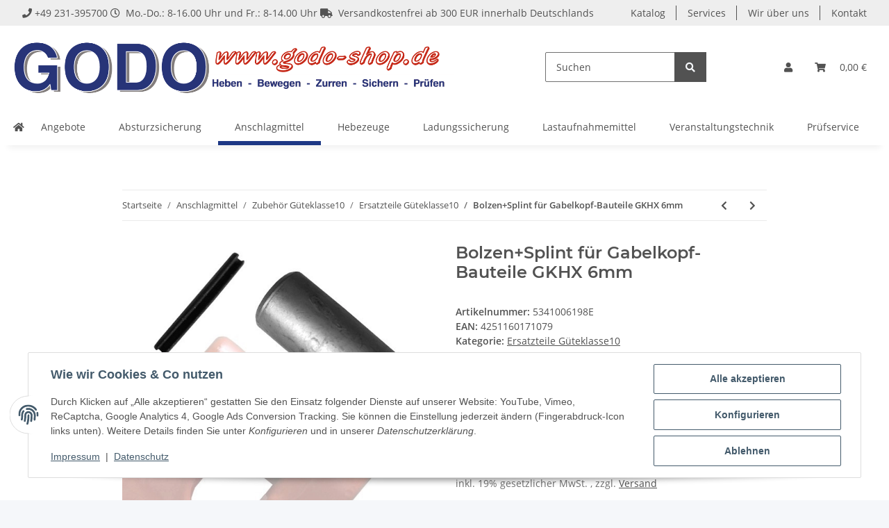

--- FILE ---
content_type: text/css
request_url: https://www.godo-shop.de/plugins/netzdingeDE_meineinkauf_ch/frontend/css/cssCustom.css?v=5.2.0
body_size: -46
content:
/*
Custom Anpassungen fuer NETZdinge.de Plugin "NETZdingeDE meineinkauf ch"
*/


--- FILE ---
content_type: text/javascript
request_url: https://www.godo-shop.de/plugins/netzdingeDE_meineinkauf_ch/frontend/js/js.js?v=5.2.0
body_size: 960
content:
console.log('yehaaa!');

$( document ).ready(function() {

	var firma = $('#meineinkauf').data('firma');
	if ($('#firm').val() == firma) {
		console.log('MeinEinkauf ist gesetzt!');
		setMeinEinkauf();
	}


	$('#meineinkauf button.setData').on('click touch', function(e) {
		setMeinEinkauf();
	});

	$('#meineinkauf button.unsetData').on('click touch', function(e) {
		unsetMeinEinkauf();
	});
});


function setMeinEinkauf() {
	var firma = $('#meineinkauf').data('firma'),
		strasse = $('#meineinkauf').data('strasse'),
		hausnummer = $('#meineinkauf').data('hausnummer'),
		plz = $('#meineinkauf').data('plz'),
		ort = $('#meineinkauf').data('ort'),
		setmail = $("#customer #email").val()
	;

	if (typeof setmail == "undefined" || setmail === null) {
		setmail = $("#neukunde #email").val();
	}

	if (typeof setmail == "undefined" || setmail === null) {
		setmail = $("#panel-register-form #email").val();
	}

	if (
		typeof firma !== "undefined" && firma !== null
		&& typeof strasse !== "undefined" && strasse !== null
		&& typeof hausnummer !== "undefined" && hausnummer !== null
		&& typeof plz !== "undefined" && plz !== null
		&& typeof ort !== "undefined" && ort !== null
	) {
		//console.log('yehaaa1!');
		$('#firstName').val('-').closest('.has-error').removeClass('has-error').find('.form-error-msg').remove();
		$('#lastName').val('-').closest('.has-error').removeClass('has-error').find('.form-error-msg').remove();
		$('#firm').val(firma).prop( "readonly", true ).parent().show("slow").removeClass('has-error').find('.form-error-msg').remove();
		$('#firmext').parent().hide('slow');
		$('#street').val(strasse).prop( "readonly", true ).closest('.has-error').removeClass('has-error').find('.form-error-msg').remove();
		$('#street2').parent().hide('slow');
		$('#streetnumber').val(hausnummer).prop( "readonly", true ).closest('.has-error').removeClass('has-error').find('.form-error-msg').remove();
		$('#postcode').val(plz).prop( "readonly", true ).closest('.has-error').removeClass('has-error').find('.form-error-msg').remove();
		$('#city,.city_input').val(ort).prop( "readonly", true ).css('background-color', '').closest('.has-error').removeClass('has-error').find('.form-error-msg').remove();
		if (!setmail.includes("@meineinkauf.ch")) {
			$("#customer #email, #neukunde #email, #panel-register-form #email").val('@meineinkauf.ch');
		}
		$("#billing_address-country").val('DE').attr( "readonly", true ).find('option:not(:selected)').prop( "disabled", true );
		$('select.kundenart').val($('select.kundenart option.wert-firma').val()).attr( "readonly", true ).find('option:not(:selected)').prop( "disabled", true );
		$('#ustid').val('').hide();
		$('label[for="ustid"]').hide();

		$('#checkout_register_shipping_address').closest('div.shipping-address').hide("slow");
		$('#checkout_register_shipping_address').closest('div.checkbox.control-toggle').hide("slow");
		$('#meineinkauf button.setData').hide();
		$('.mech-mailhint').show('slow');
		$('#meineinkauf button.unsetData').show();

	}
}

function unsetMeinEinkauf() {
	console.log('yehaaa2!');
	var setmail = $("#customer #email").val();

	if (typeof setmail == "undefined" || setmail === null) {
		setmail = $("#neukunde #email").val();
	}

	if (typeof setmail == "undefined" || setmail === null) {
		setmail = $("#panel-register-form #email").val();
	}

	$('#firstName').val('').closest('.has-error').removeClass('has-error').find('.form-error-msg').remove();
	$('#lastName').val('').closest('.has-error').removeClass('has-error').find('.form-error-msg').remove();
	$('#firm').val('').prop( "readonly", false );
	$('#firmext').parent().show('slow');
	$('#street').val('').prop( "readonly", false );
	$('#street2').parent().show('slow');
	$('#streetnumber').val('').prop( "readonly", false );
	$('#postcode').val('').prop( "readonly", false );
	$('#city,.city_input').val('').prop( "readonly", false ).css('background-color', '');
	if (setmail.includes("@meineinkauf.ch")) {
		$("#customer #email, #neukunde #email, #panel-register-form #email").val('');
	}
	$("#billing_address-country").attr( "readonly", false ).find('option:not(:selected)').prop( "disabled", false );
	$('select.kundenart').attr( "readonly", false ).find('option:not(:selected)').prop( "disabled", false );
	$('#ustid').val('').show();
	$('label[for="ustid"]').show();

	$('#checkout_register_shipping_address').closest('div.shipping-address').show("slow");
	$('#checkout_register_shipping_address').closest('div.checkbox.control-toggle').show("slow");
	$('#meineinkauf button.unsetData').hide();
	$('.mech-mailhint').hide('slow');
	$('#meineinkauf button.setData').show();
}

--- FILE ---
content_type: text/javascript
request_url: https://www.godo-shop.de/plugins/netzdingeDE_google_codes/frontend/js/consent.googlecodes.js?v=5.2.0
body_size: 1579
content:
function giveConsentGC(detail) {

	if (typeof detail !== 'undefined') {
		var consent = detail.gc_consent_google_tagmanager;
		if (typeof consent !== 'undefined') {
			CheckConsentGoogle(consent, 'google_tagmanager');
		}

		var consent = detail.gc_consent_analytics;
		if (typeof consent !== 'undefined') {
			CheckConsentGoogle(consent, 'analytics');
			if (consent === true) {
				$('head script[data-gc-cmp-id="gc-allgemein"]').each(function (index) {
					if (!this.hasAttribute('data-dep-id')) {
						setTimeout (function(f){
							GoogleConsentAddScript('gc-allgemein', index, f, document.head, consent);
						}, 200, this);
					}
				});
				sendConsentToAnalytics('grant');
			} else {
				sendConsentToAnalytics('revoke');
			}
		}

		var consent = detail.gc_consent_adwords;
		if (typeof consent !== 'undefined') {
			CheckConsentGoogle(consent, 'adwords');
			if (consent === true) {
				$('head script[data-gc-cmp-id="gc-allgemein"]').each(function (index) {
					if (!this.hasAttribute('data-dep-id')) {
						setTimeout (function(f){
							GoogleConsentAddScript('gc-allgemein', index, f, document.head, consent);
						}, 200, this);
					}
				});
				sendConsentToAdwords('grant');
			} else {
				sendConsentToAdwords('revoke');
			}
		}

		var consent = detail.gc_analytics;
		if (typeof consent !== 'undefined') {
			if (consent === true) {
				sendConsentToAnalytics('grant');
			} else {
				sendConsentToAnalytics('revoke');
			}
		}

		var consent = detail.gc_adwords;
		if (typeof consent !== 'undefined') {
			if (consent === true) {
				sendConsentToAdwords('grant');
			} else {
				sendConsentToAdwords('revoke');
			}
		}
	}
}



function sendConsentToAnalytics(action, count = 0){
    if (typeof gtag !== 'undefined'){
    	if (action == 'grant') {
		    gtag('consent', 'update', {
				  analytics_storage: 'granted',
				  functionality_storage: 'granted',
				  security_storage: 'granted'
				});
				gtag('event', 'Consent: analytics_storage');
				console.log('Consent für Analytics (gtag) gewährt; Warten: ' + count);
			} else if (action == 'revoke') {
				gtag('consent', 'update', {
				  analytics_storage: 'denied',
				  functionality_storage: 'denied',
				  security_storage: 'denied'
				});
				//gtag('event', 'Als Alternative zu', {'analytics_storage': 'denied'});
				console.log('Consent für Analytics (gtag) entzogen; Warten: ' + count);
			}
    } else if (count < 50) {
		setTimeout(function () {
      		count++;
	      	sendConsentToAdwords(action, count);
		}, 100);
    } else {
    	console.log('gtag() nicht gefunden!');
    }
}

function sendConsentToAdwords(action, count = 0){
    if (typeof gtag !== 'undefined'){
    	if (action == 'grant') {
				gtag('consent', 'update', {
				  ad_storage: 'granted',
				  ad_user_data: 'granted',
				  ad_personalization: 'granted',
				  personalization_storage: 'granted',
				  functionality_storage: 'granted',
				  security_storage: 'granted'
				});

				setTimeout (function(){
					gtag('set', 'ads_data_redaction', false);
					gtag('set', 'url_passthrough', true);
				}, 500);
				gtag('event', 'Consent: ad_storage');
				console.log('Consent für Adwords (gtag) gewährt; Warten: ' + count);
			} else if (action == 'revoke') {
				gtag('consent', 'update', {
				  ad_storage: 'denied',
				  ad_user_data: 'denied',
				  ad_personalization: 'denied',
				  personalization_storage: 'denied',
				  functionality_storage: 'denied',
				  security_storage: 'denied'
				});

				setTimeout (function(){
					gtag('set', 'ads_data_redaction', true);
					gtag('set', 'url_passthrough', false);
				}, 500);
				//gtag('event', 'Consent Update', {'ad_storage': 'denied'});
				console.log('Consent für Adwords (gtag) entzogen; Warten: ' + count);
			}
    } else if (count < 50) {
		setTimeout(function () {
      		count++;
	      	sendConsentToAdwords(action, count);
		}, 100);
    } else {
    	console.log('gtag() nicht gefunden!');
    }
}

function CheckConsentGoogle(consent, service, dependencies = '') {
	if (consent === true) {
		if (dependencies == '') {
			$('head script[data-gc-cmp-id="' + service  + '"]').each(function (index) {
				if (!this.hasAttribute('data-dep-id')) {
					setTimeout (function(f){
						GoogleConsentAddScript(service, index, f, document.head, consent);
					}, 200, this);
				}
			});
			$('body script[data-gc-cmp-id="' + service  + '"]').each(function (index) {
				if (!this.hasAttribute('data-dep-id')) {
					setTimeout (function(f){
						GoogleConsentAddScript(service, index, f, document.body, consent);
					}, 200, this);
				}
			});
			console.log('Consent für ' + service  + ' gewährt');
		} else {
			$('head script[data-gc-cmp-id="' + service  + '"][data-dep-id="' + dependencies  + '"]').each(function (index) {
				setTimeout (function(f){
					GoogleConsentAddScript(service, index, f, document.head, consent);
				}, 200, this);
			});
			$('body script[data-gc-cmp-id="' + service  + '"][data-dep-id="' + dependencies  + '"]').each(function (index) {
				setTimeout (function(f){
					GoogleConsentAddScript(service, index, f, document.body, consent);
				}, 200, this);
			});
			console.log('Consent für ' + service  +  ' (dep ' + dependencies + ') gewährt');
		}
	} else {
		console.log('Consent für ' + service  + ' entzogen');
	}
}

function GoogleConsentAddScript(service, index, element, parent, consent) {
	var script = document.createElement("script");
	script.setAttribute("type", "text/javascript");
	script.async = true;
	script.defer = true;
	if (typeof $(element).attr('src') !== "undefined") {
		script.setAttribute("src", $(element).attr('src'));
	//	if (typeof $(element).attr('data-onload') !== "undefined") {
		//		//script.addEventListener('load', $(element).attr('data-onload'));
	//		script.onload = eval('window.onload = function() {' + $(element).attr('data-onload') + '};');
	//		console.log('loaded');
	//	}
	}
	//console.log($(element).text());
	//script.innerText =  $(element).text();
	setInnerHTML(script, $(element).text());
	script.setAttribute("data-gc-cmp-set-id", service);
	script.setAttribute("data-gc-consent-given", "true");
	if (element.hasAttribute('data-dependencies')) {
		script.addEventListener("load", function(event) {
			console.log(service + ': dependencies on src');
			CheckConsentGoogle(consent, service, element.getAttribute('data-dependencies'));
		});
		if (!script.hasAttribute('src')) {
			console.log(service + ': dependencies without src');
			CheckConsentGoogle(consent, service, element.getAttribute('data-dependencies'));
		}
	}
	if (null !== element.parentNode) {
		//console.log(element);
		element.parentNode.replaceChild(script, element);
	}
}

var setInnerHTML = function(elm, html) {
  elm.innerHTML = html;
  Array.from(elm.querySelectorAll("script")).forEach( oldScript => {
    const newScript = document.createElement("script");
    Array.from(oldScript.attributes)
      .forEach( attr => newScript.setAttribute(attr.name, attr.value) );
    newScript.appendChild(document.createTextNode(oldScript.innerHTML));
    oldScript.parentNode.replaceChild(newScript, oldScript);
  });
}